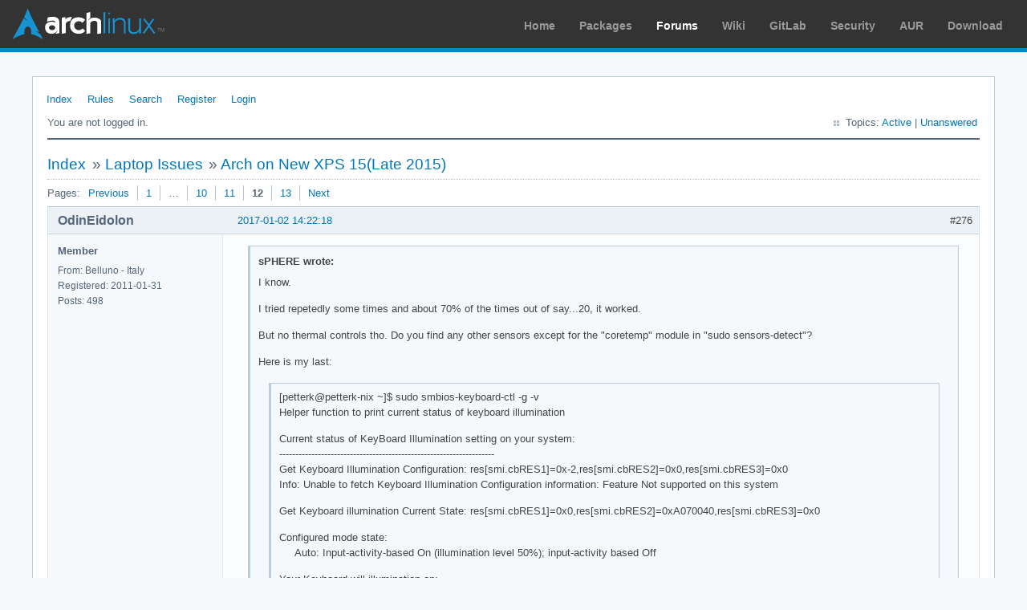

--- FILE ---
content_type: text/html; charset=utf-8
request_url: https://bbs.archlinux.org/viewtopic.php?id=204739&p=12
body_size: 8908
content:
<!DOCTYPE html PUBLIC "-//W3C//DTD XHTML 1.0 Strict//EN" "http://www.w3.org/TR/xhtml1/DTD/xhtml1-strict.dtd">
<html xmlns="http://www.w3.org/1999/xhtml" xml:lang="en" lang="en" dir="ltr">
<head>
<meta http-equiv="Content-Type" content="text/html; charset=utf-8" />
<meta name="viewport" content="width=device-width, initial-scale=1, shrink-to-fit=no">
<title>Arch on New XPS 15(Late 2015) (Page 12) / Laptop Issues / Arch Linux Forums</title>
<link rel="stylesheet" type="text/css" href="style/ArchLinux.css" />
<link rel="canonical" href="viewtopic.php?id=204739&amp;p=12" title="Page 12" />
<link rel="prev" href="viewtopic.php?id=204739&amp;p=11" title="Page 11" />
<link rel="next" href="viewtopic.php?id=204739&amp;p=13" title="Page 13" />
<link rel="alternate" type="application/atom+xml" href="extern.php?action=feed&amp;tid=204739&amp;type=atom" title="Atom topic feed" />
    <link rel="stylesheet" media="screen" href="style/ArchLinux/arch.css?v=5"/>
        <link rel="stylesheet" media="screen" href="style/ArchLinux/archnavbar.css?v=5"/>
    
<link rel="shortcut icon" href="style/ArchLinux/favicon.ico" />
</head>

<body>
<div id="archnavbar" class="anb-forum">
	<div id="archnavbarlogo"><h1><a href="http://archlinux.org/">Arch Linux</a></h1></div>
	<div id="archnavbarmenu">
		<ul id="archnavbarlist">
			<li id="anb-home"><a href="http://archlinux.org/">Home</a></li><li id="anb-packages"><a href="http://archlinux.org/packages/">Packages</a></li><li id="anb-forums" class="anb-selected"><a href="https://bbs.archlinux.org/">Forums</a></li><li id="anb-wiki"><a href="https://wiki.archlinux.org/">Wiki</a></li><li id="anb-gitlab"><a href="https://gitlab.archlinux.org/archlinux">GitLab</a></li><li id="anb-security"><a href="https://security.archlinux.org/">Security</a></li><li id="anb-aur"><a href="https://aur.archlinux.org/">AUR</a></li><li id="anb-download"><a href="http://archlinux.org/download/">Download</a></li>		</ul>
	</div>
</div>


<div id="punviewtopic" class="pun">
<div class="top-box"></div>
<div class="punwrap">

<div id="brdheader" class="block">
	<div class="box">
		<div id="brdmenu" class="inbox">
			<ul>
				<li id="navindex" class="isactive"><a href="index.php">Index</a></li>
				<li id="navrules"><a href="misc.php?action=rules">Rules</a></li>
				<li id="navsearch"><a href="search.php">Search</a></li>
				<li id="navregister"><a href="register.php">Register</a></li>
				<li id="navlogin"><a href="login.php">Login</a></li>
			</ul>
		</div>
		<div id="brdwelcome" class="inbox">
			<p class="conl">You are not logged in.</p>
			<ul class="conr">
				<li><span>Topics: <a href="search.php?action=show_recent" title="Find topics with recent posts.">Active</a> | <a href="search.php?action=show_unanswered" title="Find topics with no replies.">Unanswered</a></span></li>
			</ul>
			<div class="clearer"></div>
		</div>
	</div>
</div>



<div id="brdmain">
<div class="linkst">
	<div class="inbox crumbsplus">
		<ul class="crumbs">
			<li><a href="index.php">Index</a></li>
			<li><span>»&#160;</span><a href="viewforum.php?id=31">Laptop Issues</a></li>
			<li><span>»&#160;</span><strong><a href="viewtopic.php?id=204739">Arch on New XPS 15(Late 2015)</a></strong></li>
		</ul>
		<div class="pagepost">
			<p class="pagelink conl"><span class="pages-label">Pages: </span><a rel="prev" class="item1" href="viewtopic.php?id=204739&amp;p=11">Previous</a> <a href="viewtopic.php?id=204739">1</a> <span class="spacer">…</span> <a href="viewtopic.php?id=204739&amp;p=10">10</a> <a href="viewtopic.php?id=204739&amp;p=11">11</a> <strong>12</strong> <a href="viewtopic.php?id=204739&amp;p=13">13</a> <a rel="next" href="viewtopic.php?id=204739&amp;p=13">Next</a></p>
		</div>
		<div class="clearer"></div>
	</div>
</div>

<div id="p1680527" class="blockpost rowodd blockpost1">
	<h2><span><span class="conr">#276</span> <a href="viewtopic.php?pid=1680527#p1680527">2017-01-02 14:22:18</a></span></h2>
	<div class="box">
		<div class="inbox">
			<div class="postbody">
				<div class="postleft">
					<dl>
						<dt><strong>OdinEidolon</strong></dt>
						<dd class="usertitle"><strong>Member</strong></dd>
						<dd><span>From: Belluno - Italy</span></dd>
						<dd><span>Registered: 2011-01-31</span></dd>
						<dd><span>Posts: 498</span></dd>
					</dl>
				</div>
				<div class="postright">
					<h3>Re: Arch on New XPS 15(Late 2015)</h3>
					<div class="postmsg">
						<div class="quotebox"><cite>sPHERE wrote:</cite><blockquote><div><p>I know.</p><p>I tried repetedly some times and about 70% of the times out of say...20, it worked.</p><p>But no thermal controls tho. Do you find any other sensors except for the &quot;coretemp&quot; module in &quot;sudo sensors-detect&quot;?</p><p>Here is my last:</p><div class="quotebox"><blockquote><div><p>[petterk@petterk-nix ~]$ sudo smbios-keyboard-ctl -g -v<br />Helper function to print current status of keyboard illumination</p><p> Current status of KeyBoard Illumination setting on your system: <br />-------------------------------------------------------------------<br />Get Keyboard Illumination Configuration: res[smi.cbRES1]=0x-2,res[smi.cbRES2]=0x0,res[smi.cbRES3]=0x0<br /> Info: Unable to fetch Keyboard Illumination Configuration information: Feature Not supported on this system</p><p>Get Keyboard illumination Current State: res[smi.cbRES1]=0x0,res[smi.cbRES2]=0xA070040,res[smi.cbRES3]=0x0</p><p> Configured mode state: <br />&#160; &#160;&#160; Auto: Input-activity-based On (illumination level 50%); input-activity based Off</p><p> Your Keyboard will illumination on: <br />&#160; &#160; Any Keystroke<br />&#160; &#160; Touchpad activity<br />&#160; &#160; Pointing stick</p><p> Keyboard illumination timeout has bee set at: 10&#160; Seconds<br /> Note - Timeout value of 0 means its always ON </p><p> Current setting of ALS value that turns the light on or off: 0<br /> Current ALS Reading : 0<br /> Current keyboard light level : 0</p></div></blockquote></div><p>I just also compared dmi and acpi-tables from all kinds of bootparameters, and currently the DSDT is looking for these <strong>acpi_osi=name</strong> and <strong>acpi_os_name=name</strong> .</p><p>This is a list of the OS&#039;s and what difference they make in terms of code.</p><p>Simply follow this guide (I used acpidump &amp;&amp; acpixtract for this with iasl):</p><br /><p>And also, the most prevalent error I usually get is this:</p><p><strong>ACPI Error: [\_SB_.PCI0.LPCB.H_EC.ECAV] Namespace lookup failure, AE_NOT_FOUND (20160422/psargs-359)<br /></strong></p><p>and the ones where FNCL and FN01 etc namespaces does not add up. This is because of errors written in the actual files.</p><p>Because this is my actual DSDT table:</p><p><strong><a href="https://paste.pound-python.org/show/SM5pwDCm6VLQnDd0nIla/" rel="nofollow">https://paste.pound-python.org/show/SM5 … QnDd0nIla/</a></strong></p><p>and after extraction compiles into 15 SSDT tables and 1 DSDT table. The corresponding output defined based on _OSI and OSNAME (as in acpi_os_name) is actually quite crucial for it to function, and obviously, there has been major imporvements according to my DMESG in regards to errors atleast. This is from the DSDT table.</p><p>But I DO know for a fact that the thermals are quite advanced as you will see yourselves in the tables with accpidump, extract and iasl.</p></div></blockquote></div><p>Sorry, which guide? Maybe you forgot a link?<br />Sensors-detect can detect only coretemp and 1 acpix sensor, but ksysguard can find more:<br /><a href="http://i.imgur.com/3HHiMIV.png" rel="nofollow">http://i.imgur.com/3HHiMIV.png</a></p><p>EDIT: these are in /sys/class/thermal</p>
						<p class="postedit"><em>Last edited by OdinEidolon (2017-01-02 14:25:28)</em></p>
					</div>
					<div class="postsignature postmsg"><hr /><p>Hardware: 2016 Dell XPS15 - matte FullHD - i5-6300HQ - 32GB DDR4 - Nvidia GTX960M - Samsung 840EVO 250GB SSD - 56Wh<br />Software: Plasma 5 - rEFInd - linux-ck - preload - prelink - verynice - psd - bumblebee</p></div>
				</div>
			</div>
		</div>
		<div class="inbox">
			<div class="postfoot clearb">
				<div class="postfootleft"><p><span>Offline</span></p></div>
			</div>
		</div>
	</div>
</div>

<div id="p1683995" class="blockpost roweven">
	<h2><span><span class="conr">#277</span> <a href="viewtopic.php?pid=1683995#p1683995">2017-01-15 11:34:01</a></span></h2>
	<div class="box">
		<div class="inbox">
			<div class="postbody">
				<div class="postleft">
					<dl>
						<dt><strong>OdinEidolon</strong></dt>
						<dd class="usertitle"><strong>Member</strong></dd>
						<dd><span>From: Belluno - Italy</span></dd>
						<dd><span>Registered: 2011-01-31</span></dd>
						<dd><span>Posts: 498</span></dd>
					</dl>
				</div>
				<div class="postright">
					<h3>Re: Arch on New XPS 15(Late 2015)</h3>
					<div class="postmsg">
						<p>Is anyone having systemd-backlight@leds:dell::kbd_backlight.service failing once every two or three reboots? When this happens, I seem to be unable to control keyboard brightness from KDE&#039;s keyboard brightness control, I am forced to use F10 (not a big deal). Also, I find sometimes the OS seems to reset (t boot) the keyboard brightness to 0 despite being set to the middle level as default in the BIOS, which is more annoying.</p>
					</div>
					<div class="postsignature postmsg"><hr /><p>Hardware: 2016 Dell XPS15 - matte FullHD - i5-6300HQ - 32GB DDR4 - Nvidia GTX960M - Samsung 840EVO 250GB SSD - 56Wh<br />Software: Plasma 5 - rEFInd - linux-ck - preload - prelink - verynice - psd - bumblebee</p></div>
				</div>
			</div>
		</div>
		<div class="inbox">
			<div class="postfoot clearb">
				<div class="postfootleft"><p><span>Offline</span></p></div>
			</div>
		</div>
	</div>
</div>

<div id="p1684259" class="blockpost rowodd">
	<h2><span><span class="conr">#278</span> <a href="viewtopic.php?pid=1684259#p1684259">2017-01-16 08:36:44</a></span></h2>
	<div class="box">
		<div class="inbox">
			<div class="postbody">
				<div class="postleft">
					<dl>
						<dt><strong>OdinEidolon</strong></dt>
						<dd class="usertitle"><strong>Member</strong></dd>
						<dd><span>From: Belluno - Italy</span></dd>
						<dd><span>Registered: 2011-01-31</span></dd>
						<dd><span>Posts: 498</span></dd>
					</dl>
				</div>
				<div class="postright">
					<h3>Re: Arch on New XPS 15(Late 2015)</h3>
					<div class="postmsg">
						<p>Has anyone done any tests on how different scaling drivers and governors work on our XPS? Pstate/cpufreq ondemand/performance/schedutil?</p>
					</div>
					<div class="postsignature postmsg"><hr /><p>Hardware: 2016 Dell XPS15 - matte FullHD - i5-6300HQ - 32GB DDR4 - Nvidia GTX960M - Samsung 840EVO 250GB SSD - 56Wh<br />Software: Plasma 5 - rEFInd - linux-ck - preload - prelink - verynice - psd - bumblebee</p></div>
				</div>
			</div>
		</div>
		<div class="inbox">
			<div class="postfoot clearb">
				<div class="postfootleft"><p><span>Offline</span></p></div>
			</div>
		</div>
	</div>
</div>

<div id="p1684494" class="blockpost roweven">
	<h2><span><span class="conr">#279</span> <a href="viewtopic.php?pid=1684494#p1684494">2017-01-17 10:02:08</a></span></h2>
	<div class="box">
		<div class="inbox">
			<div class="postbody">
				<div class="postleft">
					<dl>
						<dt><strong>analbeard</strong></dt>
						<dd class="usertitle"><strong>Member</strong></dd>
						<dd class="postavatar"><img src="https://bbs.archlinux.org/img/avatars/86519.jpg?m=1572193439" width="80" height="80" alt="" /></dd>
						<dd><span>From: London</span></dd>
						<dd><span>Registered: 2014-11-07</span></dd>
						<dd><span>Posts: 49</span></dd>
					</dl>
				</div>
				<div class="postright">
					<h3>Re: Arch on New XPS 15(Late 2015)</h3>
					<div class="postmsg">
						<p>Does anyone have bluetooth working successfully? I&#039;ve recently got a late 2016 9550 and although wifi works, I can&#039;t get bluetooth to start:</p><div class="codebox"><pre><code>[NEW] Controller 9C:B6:D0:D3:9C:70 laptop.domain.com [default]
[bluetooth]# scan on
Failed to start discovery: org.bluez.Error.NotReady</code></pre></div><div class="codebox"><pre><code>Jan 16 22:02:39 laptop.domain.com bluetoothd[2658]: Bluetooth management interface 1.13 initialized
Jan 16 22:02:39 laptop.domain.com bluetoothd[2658]: Failed to obtain handles for &quot;Service Changed&quot; characteristic
Jan 16 22:02:39 laptop.domain.com bluetoothd[2658]: Sap driver initialization failed.
Jan 16 22:02:39 laptop.domain.com bluetoothd[2658]: sap-server: Operation not permitted (1)
Jan 16 22:03:14 laptop.domain.com bluetoothd[2658]: Endpoint registered: sender=:1.42 path=/MediaEndpoint/A2DPSource
Jan 16 22:03:14 laptop.domain.com bluetoothd[2658]: Endpoint registered: sender=:1.42 path=/MediaEndpoint/A2DPSink
Jan 16 22:03:15 laptop.domain.com bluetoothd[2658]: Failed to set mode: Failed (0x03)
Jan 17 08:33:07 laptop.domain.com bluetoothd[2658]: Endpoint unregistered: sender=:1.42 path=/MediaEndpoint/A2DPSource
Jan 17 08:33:07 laptop.domain.com bluetoothd[2658]: Endpoint unregistered: sender=:1.42 path=/MediaEndpoint/A2DPSink
Jan 17 08:33:07 laptop.domain.com bluetoothd[2658]: Failed to obtain handles for &quot;Service Changed&quot; characteristic
Jan 17 08:33:07 laptop.domain.com bluetoothd[2658]: Sap driver initialization failed.
Jan 17 08:33:07 laptop.domain.com bluetoothd[2658]: sap-server: Operation not permitted (1)
Jan 17 08:33:07 laptop.domain.com bluetoothd[2658]: Endpoint registered: sender=:1.42 path=/MediaEndpoint/A2DPSource
Jan 17 08:33:07 laptop.domain.com bluetoothd[2658]: Endpoint registered: sender=:1.42 path=/MediaEndpoint/A2DPSink</code></pre></div><div class="codebox"><pre><code>02:00.0 Network controller: Qualcomm Atheros QCA6174 802.11ac Wireless Network Adapter (rev 32)
	Subsystem: Bigfoot Networks, Inc. Device 1535
	Flags: bus master, fast devsel, latency 0, IRQ 135
	Memory at dd200000 (64-bit, non-prefetchable) [size=2M]
	Capabilities: &lt;access denied&gt;
	Kernel driver in use: ath10k_pci
	Kernel modules: ath10k_pci</code></pre></div><div class="codebox"><pre><code>[    4.311423] ath10k_pci 0000:02:00.0: Direct firmware load for ath10k/pre-cal-pci-0000:02:00.0.bin failed with error -2
[    4.311437] ath10k_pci 0000:02:00.0: Direct firmware load for ath10k/cal-pci-0000:02:00.0.bin failed with error -2
[    4.311675] ath10k_pci 0000:02:00.0: Direct firmware load for ath10k/QCA6174/hw3.0/firmware-5.bin failed with error -2
[    4.311678] ath10k_pci 0000:02:00.0: could not fetch firmware file &#039;ath10k/QCA6174/hw3.0/firmware-5.bin&#039;: -2</code></pre></div>
					</div>
				</div>
			</div>
		</div>
		<div class="inbox">
			<div class="postfoot clearb">
				<div class="postfootleft"><p><span>Offline</span></p></div>
			</div>
		</div>
	</div>
</div>

<div id="p1684497" class="blockpost rowodd">
	<h2><span><span class="conr">#280</span> <a href="viewtopic.php?pid=1684497#p1684497">2017-01-17 10:13:29</a></span></h2>
	<div class="box">
		<div class="inbox">
			<div class="postbody">
				<div class="postleft">
					<dl>
						<dt><strong>OdinEidolon</strong></dt>
						<dd class="usertitle"><strong>Member</strong></dd>
						<dd><span>From: Belluno - Italy</span></dd>
						<dd><span>Registered: 2011-01-31</span></dd>
						<dd><span>Posts: 498</span></dd>
					</dl>
				</div>
				<div class="postright">
					<h3>Re: Arch on New XPS 15(Late 2015)</h3>
					<div class="postmsg">
						<div class="quotebox"><cite>analbeard wrote:</cite><blockquote><div><p>Does anyone have bluetooth working successfully? I&#039;ve recently got a late 2016 9550 and although wifi works, I can&#039;t get bluetooth to start:</p></div></blockquote></div><p>I did try for a bit following the XPS13 wiki page when I got the laptop, but without success. Since I do not use BT devices I gave up pretty soon.</p>
					</div>
					<div class="postsignature postmsg"><hr /><p>Hardware: 2016 Dell XPS15 - matte FullHD - i5-6300HQ - 32GB DDR4 - Nvidia GTX960M - Samsung 840EVO 250GB SSD - 56Wh<br />Software: Plasma 5 - rEFInd - linux-ck - preload - prelink - verynice - psd - bumblebee</p></div>
				</div>
			</div>
		</div>
		<div class="inbox">
			<div class="postfoot clearb">
				<div class="postfootleft"><p><span>Offline</span></p></div>
			</div>
		</div>
	</div>
</div>

<div id="p1684502" class="blockpost roweven">
	<h2><span><span class="conr">#281</span> <a href="viewtopic.php?pid=1684502#p1684502">2017-01-17 10:34:21</a></span></h2>
	<div class="box">
		<div class="inbox">
			<div class="postbody">
				<div class="postleft">
					<dl>
						<dt><strong>analbeard</strong></dt>
						<dd class="usertitle"><strong>Member</strong></dd>
						<dd class="postavatar"><img src="https://bbs.archlinux.org/img/avatars/86519.jpg?m=1572193439" width="80" height="80" alt="" /></dd>
						<dd><span>From: London</span></dd>
						<dd><span>Registered: 2014-11-07</span></dd>
						<dd><span>Posts: 49</span></dd>
					</dl>
				</div>
				<div class="postright">
					<h3>Re: Arch on New XPS 15(Late 2015)</h3>
					<div class="postmsg">
						<div class="quotebox"><cite>OdinEidolon wrote:</cite><blockquote><div><div class="quotebox"><cite>analbeard wrote:</cite><blockquote><div><p>Does anyone have bluetooth working successfully? I&#039;ve recently got a late 2016 9550 and although wifi works, I can&#039;t get bluetooth to start:</p></div></blockquote></div><p>I did try for a bit following the XPS13 wiki page when I got the laptop, but without success. Since I do not use BT devices I gave up pretty soon.</p></div></blockquote></div><p>Damnit <img src="https://bbs.archlinux.org/img/smilies/sad.png" width="15" height="15" alt="sad" /> I use it for my headphones all day at work so if anyone has some suggestions I&#039;ll gladly try them out and report back!</p>
					</div>
				</div>
			</div>
		</div>
		<div class="inbox">
			<div class="postfoot clearb">
				<div class="postfootleft"><p><span>Offline</span></p></div>
			</div>
		</div>
	</div>
</div>

<div id="p1684503" class="blockpost rowodd">
	<h2><span><span class="conr">#282</span> <a href="viewtopic.php?pid=1684503#p1684503">2017-01-17 10:35:56</a></span></h2>
	<div class="box">
		<div class="inbox">
			<div class="postbody">
				<div class="postleft">
					<dl>
						<dt><strong>OdinEidolon</strong></dt>
						<dd class="usertitle"><strong>Member</strong></dd>
						<dd><span>From: Belluno - Italy</span></dd>
						<dd><span>Registered: 2011-01-31</span></dd>
						<dd><span>Posts: 498</span></dd>
					</dl>
				</div>
				<div class="postright">
					<h3>Re: Arch on New XPS 15(Late 2015)</h3>
					<div class="postmsg">
						<div class="quotebox"><cite>analbeard wrote:</cite><blockquote><div><div class="quotebox"><cite>OdinEidolon wrote:</cite><blockquote><div><div class="quotebox"><cite>analbeard wrote:</cite><blockquote><div><p>Does anyone have bluetooth working successfully? I&#039;ve recently got a late 2016 9550 and although wifi works, I can&#039;t get bluetooth to start:</p></div></blockquote></div><p>I did try for a bit following the XPS13 wiki page when I got the laptop, but without success. Since I do not use BT devices I gave up pretty soon.</p></div></blockquote></div><p>Damnit :( I use it for my headphones all day at work so if anyone has some suggestions I&#039;ll gladly try them out and report back!</p></div></blockquote></div><p>You have the Dell WiFi card, right? Did you try the steps in the XPS13 wiki?</p>
					</div>
					<div class="postsignature postmsg"><hr /><p>Hardware: 2016 Dell XPS15 - matte FullHD - i5-6300HQ - 32GB DDR4 - Nvidia GTX960M - Samsung 840EVO 250GB SSD - 56Wh<br />Software: Plasma 5 - rEFInd - linux-ck - preload - prelink - verynice - psd - bumblebee</p></div>
				</div>
			</div>
		</div>
		<div class="inbox">
			<div class="postfoot clearb">
				<div class="postfootleft"><p><span>Offline</span></p></div>
			</div>
		</div>
	</div>
</div>

<div id="p1684507" class="blockpost roweven">
	<h2><span><span class="conr">#283</span> <a href="viewtopic.php?pid=1684507#p1684507">2017-01-17 10:48:42</a></span></h2>
	<div class="box">
		<div class="inbox">
			<div class="postbody">
				<div class="postleft">
					<dl>
						<dt><strong>analbeard</strong></dt>
						<dd class="usertitle"><strong>Member</strong></dd>
						<dd class="postavatar"><img src="https://bbs.archlinux.org/img/avatars/86519.jpg?m=1572193439" width="80" height="80" alt="" /></dd>
						<dd><span>From: London</span></dd>
						<dd><span>Registered: 2014-11-07</span></dd>
						<dd><span>Posts: 49</span></dd>
					</dl>
				</div>
				<div class="postright">
					<h3>Re: Arch on New XPS 15(Late 2015)</h3>
					<div class="postmsg">
						<div class="quotebox"><cite>OdinEidolon wrote:</cite><blockquote><div><p>You have the Dell WiFi card, right? Did you try the steps in the XPS13 wiki?</p></div></blockquote></div><p>Sorry, can you point me towards the right page? I can see 4 pages relating to XPS13 variants and I can&#039;t see anything relevant to me (I may be missing something obvious!)</p>
					</div>
				</div>
			</div>
		</div>
		<div class="inbox">
			<div class="postfoot clearb">
				<div class="postfootleft"><p><span>Offline</span></p></div>
			</div>
		</div>
	</div>
</div>

<div id="p1684508" class="blockpost rowodd">
	<h2><span><span class="conr">#284</span> <a href="viewtopic.php?pid=1684508#p1684508">2017-01-17 10:52:59</a></span></h2>
	<div class="box">
		<div class="inbox">
			<div class="postbody">
				<div class="postleft">
					<dl>
						<dt><strong>OdinEidolon</strong></dt>
						<dd class="usertitle"><strong>Member</strong></dd>
						<dd><span>From: Belluno - Italy</span></dd>
						<dd><span>Registered: 2011-01-31</span></dd>
						<dd><span>Posts: 498</span></dd>
					</dl>
				</div>
				<div class="postright">
					<h3>Re: Arch on New XPS 15(Late 2015)</h3>
					<div class="postmsg">
						<div class="quotebox"><cite>analbeard wrote:</cite><blockquote><div><div class="quotebox"><cite>OdinEidolon wrote:</cite><blockquote><div><p>You have the Dell WiFi card, right? Did you try the steps in the XPS13 wiki?</p></div></blockquote></div><p>Sorry, can you point me towards the right page? I can see 4 pages relating to XPS13 variants and I can&#039;t see anything relevant to me (I may be missing something obvious!)</p></div></blockquote></div><p>Sure:<br /><a href="https://wiki.archlinux.org/index.php/Dell_XPS_13_(9350)#Bluetooth" rel="nofollow">https://wiki.archlinux.org/index.php/De … #Bluetooth</a></p><p>If you have the Dell card (which is Broadcom) then there are a few steps to take. For me, they did not work. The Dell cards in the XPS13 and 15 should be slightly different tho, so you may have to download a different file. I do not remember what I tried tbh.</p>
						<p class="postedit"><em>Last edited by OdinEidolon (2017-01-17 10:53:24)</em></p>
					</div>
					<div class="postsignature postmsg"><hr /><p>Hardware: 2016 Dell XPS15 - matte FullHD - i5-6300HQ - 32GB DDR4 - Nvidia GTX960M - Samsung 840EVO 250GB SSD - 56Wh<br />Software: Plasma 5 - rEFInd - linux-ck - preload - prelink - verynice - psd - bumblebee</p></div>
				</div>
			</div>
		</div>
		<div class="inbox">
			<div class="postfoot clearb">
				<div class="postfootleft"><p><span>Offline</span></p></div>
			</div>
		</div>
	</div>
</div>

<div id="p1684510" class="blockpost roweven">
	<h2><span><span class="conr">#285</span> <a href="viewtopic.php?pid=1684510#p1684510">2017-01-17 11:02:41</a></span></h2>
	<div class="box">
		<div class="inbox">
			<div class="postbody">
				<div class="postleft">
					<dl>
						<dt><strong>analbeard</strong></dt>
						<dd class="usertitle"><strong>Member</strong></dd>
						<dd class="postavatar"><img src="https://bbs.archlinux.org/img/avatars/86519.jpg?m=1572193439" width="80" height="80" alt="" /></dd>
						<dd><span>From: London</span></dd>
						<dd><span>Registered: 2014-11-07</span></dd>
						<dd><span>Posts: 49</span></dd>
					</dl>
				</div>
				<div class="postright">
					<h3>Re: Arch on New XPS 15(Late 2015)</h3>
					<div class="postmsg">
						<div class="quotebox"><cite>OdinEidolon wrote:</cite><blockquote><div><div class="quotebox"><cite>analbeard wrote:</cite><blockquote><div><div class="quotebox"><cite>OdinEidolon wrote:</cite><blockquote><div><p>You have the Dell WiFi card, right? Did you try the steps in the XPS13 wiki?</p></div></blockquote></div><p>Sorry, can you point me towards the right page? I can see 4 pages relating to XPS13 variants and I can&#039;t see anything relevant to me (I may be missing something obvious!)</p></div></blockquote></div><p>Sure:<br /><a href="https://wiki.archlinux.org/index.php/Dell_XPS_13_(9350)#Bluetooth" rel="nofollow">https://wiki.archlinux.org/index.php/De … #Bluetooth</a></p><p>If you have the Dell card (which is Broadcom) then there are a few steps to take. For me, they did not work. The Dell cards in the XPS13 and 15 should be slightly different tho, so you may have to download a different file. I do not remember what I tried tbh.</p></div></blockquote></div><p>Right sorry, I&#039;m with you - I<del>&#039;ve got a Qualcomm bluetooth card:</del> actually I&#039;m an idiot - I ran that on the wrong machine - too many terminals open.</p>
						<p class="postedit"><em>Last edited by analbeard (2017-01-17 11:07:22)</em></p>
					</div>
				</div>
			</div>
		</div>
		<div class="inbox">
			<div class="postfoot clearb">
				<div class="postfootleft"><p><span>Offline</span></p></div>
			</div>
		</div>
	</div>
</div>

<div id="p1684511" class="blockpost rowodd">
	<h2><span><span class="conr">#286</span> <a href="viewtopic.php?pid=1684511#p1684511">2017-01-17 11:06:40</a></span></h2>
	<div class="box">
		<div class="inbox">
			<div class="postbody">
				<div class="postleft">
					<dl>
						<dt><strong>OdinEidolon</strong></dt>
						<dd class="usertitle"><strong>Member</strong></dd>
						<dd><span>From: Belluno - Italy</span></dd>
						<dd><span>Registered: 2011-01-31</span></dd>
						<dd><span>Posts: 498</span></dd>
					</dl>
				</div>
				<div class="postright">
					<h3>Re: Arch on New XPS 15(Late 2015)</h3>
					<div class="postmsg">
						<div class="quotebox"><cite>analbeard wrote:</cite><blockquote><div><div class="quotebox"><cite>OdinEidolon wrote:</cite><blockquote><div><div class="quotebox"><cite>analbeard wrote:</cite><blockquote><div><p>Sorry, can you point me towards the right page? I can see 4 pages relating to XPS13 variants and I can&#039;t see anything relevant to me (I may be missing something obvious!)</p></div></blockquote></div><p>Sure:<br /><a href="https://wiki.archlinux.org/index.php/Dell_XPS_13_(9350)#Bluetooth" rel="nofollow">https://wiki.archlinux.org/index.php/De … #Bluetooth</a></p><p>If you have the Dell card (which is Broadcom) then there are a few steps to take. For me, they did not work. The Dell cards in the XPS13 and 15 should be slightly different tho, so you may have to download a different file. I do not remember what I tried tbh.</p></div></blockquote></div><p>Right sorry, I&#039;m with you - I&#039;ve got a Qualcomm bluetooth card:</p><div class="codebox"><pre><code>Bus 004 Device 003: ID 0cf3:3004 Qualcomm Atheros Communications AR3012 Bluetooth 4.0</code></pre></div></div></blockquote></div><p>Weird, that&#039;s not the default card right? Or are you on the newer Killer wifi model?</p>
					</div>
					<div class="postsignature postmsg"><hr /><p>Hardware: 2016 Dell XPS15 - matte FullHD - i5-6300HQ - 32GB DDR4 - Nvidia GTX960M - Samsung 840EVO 250GB SSD - 56Wh<br />Software: Plasma 5 - rEFInd - linux-ck - preload - prelink - verynice - psd - bumblebee</p></div>
				</div>
			</div>
		</div>
		<div class="inbox">
			<div class="postfoot clearb">
				<div class="postfootleft"><p><span>Offline</span></p></div>
			</div>
		</div>
	</div>
</div>

<div id="p1684512" class="blockpost roweven">
	<h2><span><span class="conr">#287</span> <a href="viewtopic.php?pid=1684512#p1684512">2017-01-17 11:08:40</a></span></h2>
	<div class="box">
		<div class="inbox">
			<div class="postbody">
				<div class="postleft">
					<dl>
						<dt><strong>analbeard</strong></dt>
						<dd class="usertitle"><strong>Member</strong></dd>
						<dd class="postavatar"><img src="https://bbs.archlinux.org/img/avatars/86519.jpg?m=1572193439" width="80" height="80" alt="" /></dd>
						<dd><span>From: London</span></dd>
						<dd><span>Registered: 2014-11-07</span></dd>
						<dd><span>Posts: 49</span></dd>
					</dl>
				</div>
				<div class="postright">
					<h3>Re: Arch on New XPS 15(Late 2015)</h3>
					<div class="postmsg">
						<div class="quotebox"><cite>OdinEidolon wrote:</cite><blockquote><div><div class="quotebox"><cite>analbeard wrote:</cite><blockquote><div><div class="quotebox"><cite>OdinEidolon wrote:</cite><blockquote><div><p>Sure:<br /><a href="https://wiki.archlinux.org/index.php/Dell_XPS_13_(9350)#Bluetooth" rel="nofollow">https://wiki.archlinux.org/index.php/De … #Bluetooth</a></p><p>If you have the Dell card (which is Broadcom) then there are a few steps to take. For me, they did not work. The Dell cards in the XPS13 and 15 should be slightly different tho, so you may have to download a different file. I do not remember what I tried tbh.</p></div></blockquote></div><p>Right sorry, I&#039;m with you - I&#039;ve got a Qualcomm bluetooth card:</p><div class="codebox"><pre><code>Bus 004 Device 003: ID 0cf3:3004 Qualcomm Atheros Communications AR3012 Bluetooth 4.0</code></pre></div></div></blockquote></div><p>Weird, that&#039;s not the default card right? Or are you on the newer Killer wifi model?</p></div></blockquote></div><p>See my edit - i&#039;m an idiot and ran it on the wrong machine. Just gotta rebuild the kernel on the new laptop as I changed mkinicpio.conf and broke something - I&#039;ll get the right output after I&#039;ve done that. I believe I have Killer in the new one though.</p>
					</div>
				</div>
			</div>
		</div>
		<div class="inbox">
			<div class="postfoot clearb">
				<div class="postfootleft"><p><span>Offline</span></p></div>
			</div>
		</div>
	</div>
</div>

<div id="p1684517" class="blockpost rowodd">
	<h2><span><span class="conr">#288</span> <a href="viewtopic.php?pid=1684517#p1684517">2017-01-17 11:36:46</a></span></h2>
	<div class="box">
		<div class="inbox">
			<div class="postbody">
				<div class="postleft">
					<dl>
						<dt><strong>analbeard</strong></dt>
						<dd class="usertitle"><strong>Member</strong></dd>
						<dd class="postavatar"><img src="https://bbs.archlinux.org/img/avatars/86519.jpg?m=1572193439" width="80" height="80" alt="" /></dd>
						<dd><span>From: London</span></dd>
						<dd><span>Registered: 2014-11-07</span></dd>
						<dd><span>Posts: 49</span></dd>
					</dl>
				</div>
				<div class="postright">
					<h3>Re: Arch on New XPS 15(Late 2015)</h3>
					<div class="postmsg">
						<div class="quotebox"><cite>analbeard wrote:</cite><blockquote><div><div class="quotebox"><cite>OdinEidolon wrote:</cite><blockquote><div><p>Weird, that&#039;s not the default card right? Or are you on the newer Killer wifi model?</p></div></blockquote></div><p>See my edit - i&#039;m an idiot and ran it on the wrong machine. Just gotta rebuild the kernel on the new laptop as I changed mkinicpio.conf and broke something - I&#039;ll get the right output after I&#039;ve done that. I believe I have Killer in the new one though.</p></div></blockquote></div><p>Right, let&#039;s try that again from the right machine:</p><div class="codebox"><pre><code>Bus 001 Device 003: ID 0cf3:e300 Qualcomm Atheros Communications</code></pre></div>
					</div>
				</div>
			</div>
		</div>
		<div class="inbox">
			<div class="postfoot clearb">
				<div class="postfootleft"><p><span>Offline</span></p></div>
			</div>
		</div>
	</div>
</div>

<div id="p1684519" class="blockpost roweven">
	<h2><span><span class="conr">#289</span> <a href="viewtopic.php?pid=1684519#p1684519">2017-01-17 12:17:03</a></span></h2>
	<div class="box">
		<div class="inbox">
			<div class="postbody">
				<div class="postleft">
					<dl>
						<dt><strong>OdinEidolon</strong></dt>
						<dd class="usertitle"><strong>Member</strong></dd>
						<dd><span>From: Belluno - Italy</span></dd>
						<dd><span>Registered: 2011-01-31</span></dd>
						<dd><span>Posts: 498</span></dd>
					</dl>
				</div>
				<div class="postright">
					<h3>Re: Arch on New XPS 15(Late 2015)</h3>
					<div class="postmsg">
						<div class="quotebox"><cite>analbeard wrote:</cite><blockquote><div><div class="quotebox"><cite>analbeard wrote:</cite><blockquote><div><div class="quotebox"><cite>OdinEidolon wrote:</cite><blockquote><div><p>Weird, that&#039;s not the default card right? Or are you on the newer Killer wifi model?</p></div></blockquote></div><p>See my edit - i&#039;m an idiot and ran it on the wrong machine. Just gotta rebuild the kernel on the new laptop as I changed mkinicpio.conf and broke something - I&#039;ll get the right output after I&#039;ve done that. I believe I have Killer in the new one though.</p></div></blockquote></div><p>Right, let&#039;s try that again from the right machine:</p><div class="codebox"><pre><code>Bus 001 Device 003: ID 0cf3:e300 Qualcomm Atheros Communications</code></pre></div></div></blockquote></div><p>I fear I can&#039;t help you with that... <img src="https://bbs.archlinux.org/img/smilies/sad.png" width="15" height="15" alt="sad" /></p>
					</div>
					<div class="postsignature postmsg"><hr /><p>Hardware: 2016 Dell XPS15 - matte FullHD - i5-6300HQ - 32GB DDR4 - Nvidia GTX960M - Samsung 840EVO 250GB SSD - 56Wh<br />Software: Plasma 5 - rEFInd - linux-ck - preload - prelink - verynice - psd - bumblebee</p></div>
				</div>
			</div>
		</div>
		<div class="inbox">
			<div class="postfoot clearb">
				<div class="postfootleft"><p><span>Offline</span></p></div>
			</div>
		</div>
	</div>
</div>

<div id="p1684524" class="blockpost rowodd">
	<h2><span><span class="conr">#290</span> <a href="viewtopic.php?pid=1684524#p1684524">2017-01-17 12:27:44</a></span></h2>
	<div class="box">
		<div class="inbox">
			<div class="postbody">
				<div class="postleft">
					<dl>
						<dt><strong>analbeard</strong></dt>
						<dd class="usertitle"><strong>Member</strong></dd>
						<dd class="postavatar"><img src="https://bbs.archlinux.org/img/avatars/86519.jpg?m=1572193439" width="80" height="80" alt="" /></dd>
						<dd><span>From: London</span></dd>
						<dd><span>Registered: 2014-11-07</span></dd>
						<dd><span>Posts: 49</span></dd>
					</dl>
				</div>
				<div class="postright">
					<h3>Re: Arch on New XPS 15(Late 2015)</h3>
					<div class="postmsg">
						<div class="quotebox"><cite>OdinEidolon wrote:</cite><blockquote><div><div class="quotebox"><cite>analbeard wrote:</cite><blockquote><div><div class="quotebox"><cite>analbeard wrote:</cite><blockquote><div><p>See my edit - i&#039;m an idiot and ran it on the wrong machine. Just gotta rebuild the kernel on the new laptop as I changed mkinicpio.conf and broke something - I&#039;ll get the right output after I&#039;ve done that. I believe I have Killer in the new one though.</p></div></blockquote></div><p>Right, let&#039;s try that again from the right machine:</p><div class="codebox"><pre><code>Bus 001 Device 003: ID 0cf3:e300 Qualcomm Atheros Communications</code></pre></div></div></blockquote></div><p>I fear I can&#039;t help you with that... <img src="https://bbs.archlinux.org/img/smilies/sad.png" width="15" height="15" alt="sad" /></p></div></blockquote></div><p>Not to worry, any input is appreciated! <img src="https://bbs.archlinux.org/img/smilies/smile.png" width="15" height="15" alt="smile" /></p>
					</div>
				</div>
			</div>
		</div>
		<div class="inbox">
			<div class="postfoot clearb">
				<div class="postfootleft"><p><span>Offline</span></p></div>
			</div>
		</div>
	</div>
</div>

<div id="p1684952" class="blockpost roweven">
	<h2><span><span class="conr">#291</span> <a href="viewtopic.php?pid=1684952#p1684952">2017-01-19 08:48:29</a></span></h2>
	<div class="box">
		<div class="inbox">
			<div class="postbody">
				<div class="postleft">
					<dl>
						<dt><strong>analbeard</strong></dt>
						<dd class="usertitle"><strong>Member</strong></dd>
						<dd class="postavatar"><img src="https://bbs.archlinux.org/img/avatars/86519.jpg?m=1572193439" width="80" height="80" alt="" /></dd>
						<dd><span>From: London</span></dd>
						<dd><span>Registered: 2014-11-07</span></dd>
						<dd><span>Posts: 49</span></dd>
					</dl>
				</div>
				<div class="postright">
					<h3>Re: Arch on New XPS 15(Late 2015)</h3>
					<div class="postmsg">
						<p>Just in case anyone else needs this, I solved my own problem - I missed installing bluez-firmware so of course it wasn&#039;t going to work.</p>
					</div>
				</div>
			</div>
		</div>
		<div class="inbox">
			<div class="postfoot clearb">
				<div class="postfootleft"><p><span>Offline</span></p></div>
			</div>
		</div>
	</div>
</div>

<div id="p1684953" class="blockpost rowodd">
	<h2><span><span class="conr">#292</span> <a href="viewtopic.php?pid=1684953#p1684953">2017-01-19 08:53:51</a></span></h2>
	<div class="box">
		<div class="inbox">
			<div class="postbody">
				<div class="postleft">
					<dl>
						<dt><strong>OdinEidolon</strong></dt>
						<dd class="usertitle"><strong>Member</strong></dd>
						<dd><span>From: Belluno - Italy</span></dd>
						<dd><span>Registered: 2011-01-31</span></dd>
						<dd><span>Posts: 498</span></dd>
					</dl>
				</div>
				<div class="postright">
					<h3>Re: Arch on New XPS 15(Late 2015)</h3>
					<div class="postmsg">
						<div class="quotebox"><cite>analbeard wrote:</cite><blockquote><div><p>Just in case anyone else needs this, I solved my own problem - I missed installing bluez-firmware so of course it wasn&#039;t going to work.</p></div></blockquote></div><p>Weird that bluez did not bring that in as a dependency. Is this a bug?</p>
					</div>
					<div class="postsignature postmsg"><hr /><p>Hardware: 2016 Dell XPS15 - matte FullHD - i5-6300HQ - 32GB DDR4 - Nvidia GTX960M - Samsung 840EVO 250GB SSD - 56Wh<br />Software: Plasma 5 - rEFInd - linux-ck - preload - prelink - verynice - psd - bumblebee</p></div>
				</div>
			</div>
		</div>
		<div class="inbox">
			<div class="postfoot clearb">
				<div class="postfootleft"><p><span>Offline</span></p></div>
			</div>
		</div>
	</div>
</div>

<div id="p1684958" class="blockpost roweven">
	<h2><span><span class="conr">#293</span> <a href="viewtopic.php?pid=1684958#p1684958">2017-01-19 09:38:45</a></span></h2>
	<div class="box">
		<div class="inbox">
			<div class="postbody">
				<div class="postleft">
					<dl>
						<dt><strong>analbeard</strong></dt>
						<dd class="usertitle"><strong>Member</strong></dd>
						<dd class="postavatar"><img src="https://bbs.archlinux.org/img/avatars/86519.jpg?m=1572193439" width="80" height="80" alt="" /></dd>
						<dd><span>From: London</span></dd>
						<dd><span>Registered: 2014-11-07</span></dd>
						<dd><span>Posts: 49</span></dd>
					</dl>
				</div>
				<div class="postright">
					<h3>Re: Arch on New XPS 15(Late 2015)</h3>
					<div class="postmsg">
						<div class="quotebox"><cite>OdinEidolon wrote:</cite><blockquote><div><div class="quotebox"><cite>analbeard wrote:</cite><blockquote><div><p>Just in case anyone else needs this, I solved my own problem - I missed installing bluez-firmware so of course it wasn&#039;t going to work.</p></div></blockquote></div><p>Weird that bluez did not bring that in as a dependency. Is this a bug?</p></div></blockquote></div><p>Seemingly it&#039;s only necessary for certain controllers:</p><div class="codebox"><pre><code>Description     : Firmwares for Broadcom BCM203x and STLC2300 Bluetooth chips</code></pre></div><p>It wasn&#039;t in my package list when I dumped it on my old laptop as it uses a different controller.</p>
					</div>
				</div>
			</div>
		</div>
		<div class="inbox">
			<div class="postfoot clearb">
				<div class="postfootleft"><p><span>Offline</span></p></div>
			</div>
		</div>
	</div>
</div>

<div id="p1687533" class="blockpost rowodd">
	<h2><span><span class="conr">#294</span> <a href="viewtopic.php?pid=1687533#p1687533">2017-01-30 13:14:22</a></span></h2>
	<div class="box">
		<div class="inbox">
			<div class="postbody">
				<div class="postleft">
					<dl>
						<dt><strong>OdinEidolon</strong></dt>
						<dd class="usertitle"><strong>Member</strong></dd>
						<dd><span>From: Belluno - Italy</span></dd>
						<dd><span>Registered: 2011-01-31</span></dd>
						<dd><span>Posts: 498</span></dd>
					</dl>
				</div>
				<div class="postright">
					<h3>Re: Arch on New XPS 15(Late 2015)</h3>
					<div class="postmsg">
						<p>I&#039;m trying to understand why my laptop seems to use more power than needed at idle.<br />Can we do a survey, running the following:</p><div class="codebox"><pre><code>sudo powerstat -d 0 -f -g -c</code></pre></div><p>?</p><p>My setup is:</p><ul><li><p>i915 powersaving options: enable_psr=2 enable_rc6=7 enable_fbc=1 semaphores=1 lvds_downclock=1 enable_guc_loading=1 enable_guc_submission=1</p></li><li><p>snd_hda_intel powersaving options: power_save=1 power_save_controller=1</p></li><li><p>iwlwifi powersaving options: power_save=1 d0i3_disable=0 uapsd_disable=0</p></li><li><p>iwldvm powersaving options: force_cam=0</p></li><li><p>wireless ON, associated to a nearby AP</p></li><li><p>bluetooth OFF</p></li><li><p>pcie_aspm=force</p></li><li><p>sysctl options: kernel.sysrq = 1 kernel.nmi_watchdog = 0 vm.swappiness = 0</p></li><li><p>SATA ALPM min_power and PCI-E ASPM powersave</p></li><li><p>CPU: no turbo and max_perf_pctl 80</p></li><li><p>all auto: /sys/bus/*/devices/*/power/control; /sys/bus/*/devices/*/ata*/power/control; /sys/block/*/device/power/control</p></li><li><p>USB autosuspend</p></li><li><p>powertop: all &quot;good&quot;</p></li><li><p>min brightness</p></li><li><p>wifi powersave ON</p></li><li><p>SDDM login screen active, but running from TTY</p></li></ul><p>And my average power is 5.66W at idle, lowest brightness, wifi ON. It looks like a lot to me!</p><p>Powerstat results:<br /><a href="http://pastebin.com/Nia4Jtcq" rel="nofollow">http://pastebin.com/Nia4Jtcq</a></p>
						<p class="postedit"><em>Last edited by OdinEidolon (2017-01-30 13:26:47)</em></p>
					</div>
					<div class="postsignature postmsg"><hr /><p>Hardware: 2016 Dell XPS15 - matte FullHD - i5-6300HQ - 32GB DDR4 - Nvidia GTX960M - Samsung 840EVO 250GB SSD - 56Wh<br />Software: Plasma 5 - rEFInd - linux-ck - preload - prelink - verynice - psd - bumblebee</p></div>
				</div>
			</div>
		</div>
		<div class="inbox">
			<div class="postfoot clearb">
				<div class="postfootleft"><p><span>Offline</span></p></div>
			</div>
		</div>
	</div>
</div>

<div id="p1692144" class="blockpost roweven">
	<h2><span><span class="conr">#295</span> <a href="viewtopic.php?pid=1692144#p1692144">2017-02-19 11:47:14</a></span></h2>
	<div class="box">
		<div class="inbox">
			<div class="postbody">
				<div class="postleft">
					<dl>
						<dt><strong>OdinEidolon</strong></dt>
						<dd class="usertitle"><strong>Member</strong></dd>
						<dd><span>From: Belluno - Italy</span></dd>
						<dd><span>Registered: 2011-01-31</span></dd>
						<dd><span>Posts: 498</span></dd>
					</dl>
				</div>
				<div class="postright">
					<h3>Re: Arch on New XPS 15(Late 2015)</h3>
					<div class="postmsg">
						<p>I have 32GB or RAM installed and power consumption while suspended is HUGE. Last time I checked the battery (56Wh) went down by ~20% in 15 hours of suspend: that&#039;s almost an entire Watt when suspended.</p><p>Can anybody confirm this?</p>
						<p class="postedit"><em>Last edited by OdinEidolon (2017-02-19 11:47:29)</em></p>
					</div>
					<div class="postsignature postmsg"><hr /><p>Hardware: 2016 Dell XPS15 - matte FullHD - i5-6300HQ - 32GB DDR4 - Nvidia GTX960M - Samsung 840EVO 250GB SSD - 56Wh<br />Software: Plasma 5 - rEFInd - linux-ck - preload - prelink - verynice - psd - bumblebee</p></div>
				</div>
			</div>
		</div>
		<div class="inbox">
			<div class="postfoot clearb">
				<div class="postfootleft"><p><span>Offline</span></p></div>
			</div>
		</div>
	</div>
</div>

<div id="p1692212" class="blockpost rowodd">
	<h2><span><span class="conr">#296</span> <a href="viewtopic.php?pid=1692212#p1692212">2017-02-19 16:08:10</a></span></h2>
	<div class="box">
		<div class="inbox">
			<div class="postbody">
				<div class="postleft">
					<dl>
						<dt><strong>ewaller</strong></dt>
						<dd class="usertitle"><strong>Administrator</strong></dd>
						<dd class="postavatar"><img src="https://bbs.archlinux.org/img/avatars/27289.jpg?m=1572193439" width="80" height="80" alt="" /></dd>
						<dd><span>From: Pasadena, CA</span></dd>
						<dd><span>Registered: 2009-07-13</span></dd>
						<dd><span>Posts: 20,572</span></dd>
					</dl>
				</div>
				<div class="postright">
					<h3>Re: Arch on New XPS 15(Late 2015)</h3>
					<div class="postmsg">
						<p>Seems a bit high.&#160; Let&#039;s explore some worse case numbers. </p><p>I would have expected a one, may two hundred mW.&#160; You do have a fair amount of RAM, so the time the processor will need to be awake to refresh that RAM will be a bit longer than laptops that are more memory challenged.&#160; I would expect the refresh on a typical machine to take on the order of 250nS, and that the machine need to do that every 64mS (roughly 16 times per second).&#160; Your RAM might take twice that long.&#160; We still should be talking on the order of 300mW.</p><p>I honestly have no set-of-the-pants feeling for PCI-e bus power use.&#160; I have a hunch that there is some overhead there in order to maintain state.&#160; Especially if there is a GPU that has its own RAM, and if that RAM is being maintained.&#160; Again, this is all speculation.</p><p>The other culprit is going to be your USB bus.&#160; During sleep, devices on that bus are still provided 5V and they are told to behave themselves.&#160; This is done so that the bus does not need to be re enumerated after wakeup.&#160; It also provides for wake-on LAN, or other real world events that need be monitored.&#160; &#160;Not all USB devices are well behaved -- especially phones,&#160; MP3 players, or other battery powered devices that charge their internal batteries from the host.&#160; Also, remember that not all USB devices are external.&#160; Check what is on your system with <em>usb -vv</em> and see what they report in terms of low power state.</p><p>WLANs might consume more than one would expect during a sleep, especially if they are using some sort of WoL.&#160; You might check your logs and see what the system does as it comes out of sleep; for example, does it have to reassociate with an AP, or was it already there?</p>
					</div>
					<div class="postsignature postmsg"><hr /><p>Nothing is too wonderful to be true, if it be consistent with the laws of nature -- <em>Michael Faraday</em><br />The shortest way to ruin a country is to give power to demagogues.— <em>Dionysius of Halicarnassus</em><br />---<br /><a href="http://www.catb.org/~esr/faqs/smart-questions.html" rel="nofollow">How to Ask Questions the Smart Way</a></p></div>
				</div>
			</div>
		</div>
		<div class="inbox">
			<div class="postfoot clearb">
				<div class="postfootleft"><p><span>Offline</span></p></div>
			</div>
		</div>
	</div>
</div>

<div id="p1692215" class="blockpost roweven">
	<h2><span><span class="conr">#297</span> <a href="viewtopic.php?pid=1692215#p1692215">2017-02-19 16:16:43</a></span></h2>
	<div class="box">
		<div class="inbox">
			<div class="postbody">
				<div class="postleft">
					<dl>
						<dt><strong>OdinEidolon</strong></dt>
						<dd class="usertitle"><strong>Member</strong></dd>
						<dd><span>From: Belluno - Italy</span></dd>
						<dd><span>Registered: 2011-01-31</span></dd>
						<dd><span>Posts: 498</span></dd>
					</dl>
				</div>
				<div class="postright">
					<h3>Re: Arch on New XPS 15(Late 2015)</h3>
					<div class="postmsg">
						<div class="quotebox"><cite>ewaller wrote:</cite><blockquote><div><p>Seems a bit high.&#160; Let&#039;s explore some worse case numbers. </p><p>I would have expected a one, may two hundred mW.&#160; You do have a fair amount of RAM, so the time the processor will need to be awake to refresh that RAM will be a bit longer than laptops that are more memory challenged.&#160; I would expect the refresh on a typical machine to take on the order of 250nS, and that the machine need to do that every 64mS (roughly 16 times per second).&#160; Your RAM might take twice that long.&#160; We still should be talking on the order of 300mW.</p><p>I honestly have no set-of-the-pants feeling for PCI-e bus power use.&#160; I have a hunch that there is some overhead there in order to maintain state.&#160; Especially if there is a GPU that has its own RAM, and if that RAM is being maintained.&#160; Again, this is all speculation.</p><p>The other culprit is going to be your USB bus.&#160; During sleep, devices on that bus are still provided 5V and they are told to behave themselves.&#160; This is done so that the bus does not need to be re enumerated after wakeup.&#160; It also provides for wake-on LAN, or other real world events that need be monitored.&#160; &#160;Not all USB devices are well behaved -- especially phones,&#160; MP3 players, or other battery powered devices that charge their internal batteries from the host.&#160; Also, remember that not all USB devices are external.&#160; Check what is on your system with <em>usb -vv</em> and see what they report in terms of low power state.</p><p>WLANs might consume more than one would expect during a sleep, especially if they are using some sort of WoL.&#160; You might check your logs and see what the system does as it comes out of sleep; for example, does it have to reassociate with an AP, or was it already there?</p></div></blockquote></div><p>Thanks for the very detailed answer! I love to be able to see the calculations.<br />WoL/WoWlan is disabled. I&#039;ll do a test without USB devices (I usually have a small USB drive plugged in) and with PCI-e power management set to low power. The GPU is disabled, so I don&#039;t think that might be a culprit. When waking for sleep, the Wlan card must reassociate, and it takes a few seconds to do so, which is something I expect to be normal.</p><p>Unfortunately I do not know whether this happened also before the RAM upgrade (from 8 to 32GB). I did not notice it.</p>
					</div>
					<div class="postsignature postmsg"><hr /><p>Hardware: 2016 Dell XPS15 - matte FullHD - i5-6300HQ - 32GB DDR4 - Nvidia GTX960M - Samsung 840EVO 250GB SSD - 56Wh<br />Software: Plasma 5 - rEFInd - linux-ck - preload - prelink - verynice - psd - bumblebee</p></div>
				</div>
			</div>
		</div>
		<div class="inbox">
			<div class="postfoot clearb">
				<div class="postfootleft"><p><span>Offline</span></p></div>
			</div>
		</div>
	</div>
</div>

<div id="p1692386" class="blockpost rowodd">
	<h2><span><span class="conr">#298</span> <a href="viewtopic.php?pid=1692386#p1692386">2017-02-20 07:43:05</a></span></h2>
	<div class="box">
		<div class="inbox">
			<div class="postbody">
				<div class="postleft">
					<dl>
						<dt><strong>OdinEidolon</strong></dt>
						<dd class="usertitle"><strong>Member</strong></dd>
						<dd><span>From: Belluno - Italy</span></dd>
						<dd><span>Registered: 2011-01-31</span></dd>
						<dd><span>Posts: 498</span></dd>
					</dl>
				</div>
				<div class="postright">
					<h3>Re: Arch on New XPS 15(Late 2015)</h3>
					<div class="postmsg">
						<div class="quotebox"><cite>OdinEidolon wrote:</cite><blockquote><div><div class="quotebox"><cite>ewaller wrote:</cite><blockquote><div><p>Seems a bit high.&#160; Let&#039;s explore some worse case numbers. </p><p>I would have expected a one, may two hundred mW.&#160; You do have a fair amount of RAM, so the time the processor will need to be awake to refresh that RAM will be a bit longer than laptops that are more memory challenged.&#160; I would expect the refresh on a typical machine to take on the order of 250nS, and that the machine need to do that every 64mS (roughly 16 times per second).&#160; Your RAM might take twice that long.&#160; We still should be talking on the order of 300mW.</p><p>I honestly have no set-of-the-pants feeling for PCI-e bus power use.&#160; I have a hunch that there is some overhead there in order to maintain state.&#160; Especially if there is a GPU that has its own RAM, and if that RAM is being maintained.&#160; Again, this is all speculation.</p><p>The other culprit is going to be your USB bus.&#160; During sleep, devices on that bus are still provided 5V and they are told to behave themselves.&#160; This is done so that the bus does not need to be re enumerated after wakeup.&#160; It also provides for wake-on LAN, or other real world events that need be monitored.&#160; &#160;Not all USB devices are well behaved -- especially phones,&#160; MP3 players, or other battery powered devices that charge their internal batteries from the host.&#160; Also, remember that not all USB devices are external.&#160; Check what is on your system with <em>usb -vv</em> and see what they report in terms of low power state.</p><p>WLANs might consume more than one would expect during a sleep, especially if they are using some sort of WoL.&#160; You might check your logs and see what the system does as it comes out of sleep; for example, does it have to reassociate with an AP, or was it already there?</p></div></blockquote></div><p>Thanks for the very detailed answer! I love to be able to see the calculations.<br />WoL/WoWlan is disabled. I&#039;ll do a test without USB devices (I usually have a small USB drive plugged in) and with PCI-e power management set to low power. The GPU is disabled, so I don&#039;t think that might be a culprit. When waking for sleep, the Wlan card must reassociate, and it takes a few seconds to do so, which is something I expect to be normal.</p><p>Unfortunately I do not know whether this happened also before the RAM upgrade (from 8 to 32GB). I did not notice it.</p></div></blockquote></div><p>Ok, did a test tonight. With all powersaving activated and no USB devices connected, the laptop used 10.53Wh of battery, as reported by upower, in exactly 9 hours and 40 minutes. That&#039;s more than a Watt! Something must be wrong...</p>
					</div>
					<div class="postsignature postmsg"><hr /><p>Hardware: 2016 Dell XPS15 - matte FullHD - i5-6300HQ - 32GB DDR4 - Nvidia GTX960M - Samsung 840EVO 250GB SSD - 56Wh<br />Software: Plasma 5 - rEFInd - linux-ck - preload - prelink - verynice - psd - bumblebee</p></div>
				</div>
			</div>
		</div>
		<div class="inbox">
			<div class="postfoot clearb">
				<div class="postfootleft"><p><span>Offline</span></p></div>
			</div>
		</div>
	</div>
</div>

<div id="p1701490" class="blockpost roweven">
	<h2><span><span class="conr">#299</span> <a href="viewtopic.php?pid=1701490#p1701490">2017-04-01 20:02:10</a></span></h2>
	<div class="box">
		<div class="inbox">
			<div class="postbody">
				<div class="postleft">
					<dl>
						<dt><strong>moesi</strong></dt>
						<dd class="usertitle"><strong>Member</strong></dd>
						<dd><span>Registered: 2014-02-27</span></dd>
						<dd><span>Posts: 48</span></dd>
					</dl>
				</div>
				<div class="postright">
					<h3>Re: Arch on New XPS 15(Late 2015)</h3>
					<div class="postmsg">
						<p>Hi!</p><p>I have some problems with the tempreture when just surfing with Firefox or Chromium. I did a clean install some weeks ago, and i maybe missed some configuration (compared to installation before)... well the battery-drain is also very high. I have bumblee-setup as in the wiki explained. I also tried acpi call for disabling the gpu. I also use the bootparamters from the wiki site. <a href="https://wiki.archlinux.org/index.php/Dell_XPS_15_(9550)" rel="nofollow">https://wiki.archlinux.org/index.php/Dell_XPS_15_(9550)</a> But nothing helped.</p><p>It is really annoying. Maybe someone can help me out a bit?</p><p>FHD-i7</p><br /><p>greeting<br />Moesi</p>
					</div>
				</div>
			</div>
		</div>
		<div class="inbox">
			<div class="postfoot clearb">
				<div class="postfootleft"><p><span>Offline</span></p></div>
			</div>
		</div>
	</div>
</div>

<div id="p1701495" class="blockpost rowodd">
	<h2><span><span class="conr">#300</span> <a href="viewtopic.php?pid=1701495#p1701495">2017-04-01 20:32:13</a></span></h2>
	<div class="box">
		<div class="inbox">
			<div class="postbody">
				<div class="postleft">
					<dl>
						<dt><strong>OdinEidolon</strong></dt>
						<dd class="usertitle"><strong>Member</strong></dd>
						<dd><span>From: Belluno - Italy</span></dd>
						<dd><span>Registered: 2011-01-31</span></dd>
						<dd><span>Posts: 498</span></dd>
					</dl>
				</div>
				<div class="postright">
					<h3>Re: Arch on New XPS 15(Late 2015)</h3>
					<div class="postmsg">
						<div class="quotebox"><cite>moesi wrote:</cite><blockquote><div><p>Hi!</p><p>I have some problems with the tempreture when just surfing with Firefox or Chromium. I did a clean install some weeks ago, and i maybe missed some configuration (compared to installation before)... well the battery-drain is also very high. I have bumblee-setup as in the wiki explained. I also tried acpi call for disabling the gpu. I also use the bootparamters from the wiki site. <a href="https://wiki.archlinux.org/index.php/Dell_XPS_15_(9550)" rel="nofollow">https://wiki.archlinux.org/index.php/Dell_XPS_15_(9550)</a> But nothing helped.</p><p>It is really annoying. Maybe someone can help me out a bit?</p><p>FHD-i7</p><br /><p>greeting<br />Moesi</p></div></blockquote></div><p>What is the cause of the high power usage, according to Powertop?<br />Are you sure the GPU is off? Check /proc/acpi/bbswitch</p>
					</div>
					<div class="postsignature postmsg"><hr /><p>Hardware: 2016 Dell XPS15 - matte FullHD - i5-6300HQ - 32GB DDR4 - Nvidia GTX960M - Samsung 840EVO 250GB SSD - 56Wh<br />Software: Plasma 5 - rEFInd - linux-ck - preload - prelink - verynice - psd - bumblebee</p></div>
				</div>
			</div>
		</div>
		<div class="inbox">
			<div class="postfoot clearb">
				<div class="postfootleft"><p><span>Offline</span></p></div>
			</div>
		</div>
	</div>
</div>

<div class="postlinksb">
	<div class="inbox crumbsplus">
		<div class="pagepost">
			<p class="pagelink conl"><span class="pages-label">Pages: </span><a rel="prev" class="item1" href="viewtopic.php?id=204739&amp;p=11">Previous</a> <a href="viewtopic.php?id=204739">1</a> <span class="spacer">…</span> <a href="viewtopic.php?id=204739&amp;p=10">10</a> <a href="viewtopic.php?id=204739&amp;p=11">11</a> <strong>12</strong> <a href="viewtopic.php?id=204739&amp;p=13">13</a> <a rel="next" href="viewtopic.php?id=204739&amp;p=13">Next</a></p>
		</div>
		<ul class="crumbs">
			<li><a href="index.php">Index</a></li>
			<li><span>»&#160;</span><a href="viewforum.php?id=31">Laptop Issues</a></li>
			<li><span>»&#160;</span><strong><a href="viewtopic.php?id=204739">Arch on New XPS 15(Late 2015)</a></strong></li>
		</ul>
		<div class="clearer"></div>
	</div>
</div>
</div>

<div id="brdfooter" class="block">
	<h2><span>Board footer</span></h2>
	<div class="box">
		<div id="brdfooternav" class="inbox">
			<div class="conl">
				<form id="qjump" method="get" action="viewforum.php">
					<div><label><span>Jump to<br /></span>
					<select name="id" onchange="window.location=('viewforum.php?id='+this.options[this.selectedIndex].value)">
						<optgroup label="Technical Issues and Assistance">
							<option value="23">Newbie Corner</option>
							<option value="17">Installation</option>
							<option value="22">Kernel &amp; Hardware</option>
							<option value="18">Applications &amp; Desktop Environments</option>
							<option value="31" selected="selected">Laptop Issues</option>
							<option value="8">Networking, Server, and Protection</option>
							<option value="32">Multimedia and Games</option>
							<option value="51">Arch Linux Guided Installer</option>
							<option value="50">System Administration</option>
							<option value="35">Other Architectures</option>
						</optgroup>
						<optgroup label="Arch-centric">
							<option value="24">Announcements, Package &amp; Security Advisories</option>
							<option value="1">Arch Discussion</option>
							<option value="13">Forum &amp; Wiki discussion</option>
						</optgroup>
						<optgroup label="Pacman Upgrades, Packaging &amp; AUR">
							<option value="44">Pacman &amp; Package Upgrade Issues</option>
							<option value="49">[testing] Repo Forum</option>
							<option value="4">Creating &amp; Modifying Packages</option>
							<option value="38">AUR Issues, Discussion &amp; PKGBUILD Requests</option>
						</optgroup>
						<optgroup label="Contributions &amp; Discussion">
							<option value="20">GNU/Linux Discussion</option>
							<option value="27">Community Contributions</option>
							<option value="33">Programming &amp; Scripting</option>
							<option value="30">Other Languages</option>
							<option value="47">Artwork and Screenshots</option>
						</optgroup>
					</select></label>
					<input type="submit" value=" Go " accesskey="g" />
					</div>
				</form>
			</div>
			<div class="conr">
				<p id="feedlinks"><span class="atom"><a href="extern.php?action=feed&amp;tid=204739&amp;type=atom">Atom topic feed</a></span></p>
				<p id="poweredby">Powered by <a href="http://fluxbb.org/">FluxBB</a></p>
			</div>
			<div class="clearer"></div>
		</div>
	</div>
</div>



</div>
<div class="end-box"></div>
</div>

</body>
</html>
